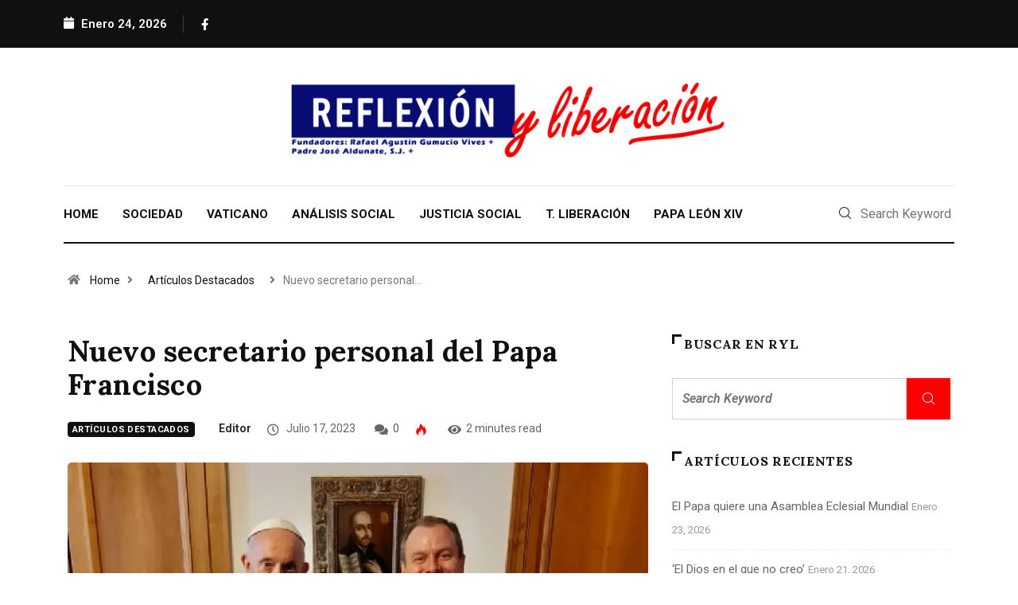

--- FILE ---
content_type: text/html; charset=UTF-8
request_url: http://www.reflexionyliberacion.cl/ryl/2023/07/17/nuevo-secretario-personal-del-papa-francisco/
body_size: 85473
content:
<!DOCTYPE html>
<html lang="es-CL" class="" data-skin="light">
<head>
	<meta charset="UTF-8">
	<meta name="viewport" content="width=device-width, initial-scale=1.0"/>
		<title>Nuevo secretario personal del Papa Francisco &#8211; Reflexión y Liberación</title>
<meta name='robots' content='max-image-preview:large' />
        <meta name="viewport" content="width=device-width, initial-scale=1, maximum-scale=5">
        <meta name="description" content="Nuevo secretario personal del Papa Francisco"/>
		<link rel='dns-prefetch' href='//ajax.googleapis.com' />
<link rel="alternate" type="application/rss+xml" title="Reflexión y Liberación &raquo; Feed" href="http://www.reflexionyliberacion.cl/ryl/feed/" />
<link rel="alternate" type="application/rss+xml" title="Reflexión y Liberación &raquo; Feed de comentarios" href="http://www.reflexionyliberacion.cl/ryl/comments/feed/" />
<script type="text/javascript">
window._wpemojiSettings = {"baseUrl":"https:\/\/s.w.org\/images\/core\/emoji\/14.0.0\/72x72\/","ext":".png","svgUrl":"https:\/\/s.w.org\/images\/core\/emoji\/14.0.0\/svg\/","svgExt":".svg","source":{"concatemoji":"http:\/\/www.reflexionyliberacion.cl\/ryl\/wp-includes\/js\/wp-emoji-release.min.js?ver=6.3.7"}};
/*! This file is auto-generated */
!function(i,n){var o,s,e;function c(e){try{var t={supportTests:e,timestamp:(new Date).valueOf()};sessionStorage.setItem(o,JSON.stringify(t))}catch(e){}}function p(e,t,n){e.clearRect(0,0,e.canvas.width,e.canvas.height),e.fillText(t,0,0);var t=new Uint32Array(e.getImageData(0,0,e.canvas.width,e.canvas.height).data),r=(e.clearRect(0,0,e.canvas.width,e.canvas.height),e.fillText(n,0,0),new Uint32Array(e.getImageData(0,0,e.canvas.width,e.canvas.height).data));return t.every(function(e,t){return e===r[t]})}function u(e,t,n){switch(t){case"flag":return n(e,"\ud83c\udff3\ufe0f\u200d\u26a7\ufe0f","\ud83c\udff3\ufe0f\u200b\u26a7\ufe0f")?!1:!n(e,"\ud83c\uddfa\ud83c\uddf3","\ud83c\uddfa\u200b\ud83c\uddf3")&&!n(e,"\ud83c\udff4\udb40\udc67\udb40\udc62\udb40\udc65\udb40\udc6e\udb40\udc67\udb40\udc7f","\ud83c\udff4\u200b\udb40\udc67\u200b\udb40\udc62\u200b\udb40\udc65\u200b\udb40\udc6e\u200b\udb40\udc67\u200b\udb40\udc7f");case"emoji":return!n(e,"\ud83e\udef1\ud83c\udffb\u200d\ud83e\udef2\ud83c\udfff","\ud83e\udef1\ud83c\udffb\u200b\ud83e\udef2\ud83c\udfff")}return!1}function f(e,t,n){var r="undefined"!=typeof WorkerGlobalScope&&self instanceof WorkerGlobalScope?new OffscreenCanvas(300,150):i.createElement("canvas"),a=r.getContext("2d",{willReadFrequently:!0}),o=(a.textBaseline="top",a.font="600 32px Arial",{});return e.forEach(function(e){o[e]=t(a,e,n)}),o}function t(e){var t=i.createElement("script");t.src=e,t.defer=!0,i.head.appendChild(t)}"undefined"!=typeof Promise&&(o="wpEmojiSettingsSupports",s=["flag","emoji"],n.supports={everything:!0,everythingExceptFlag:!0},e=new Promise(function(e){i.addEventListener("DOMContentLoaded",e,{once:!0})}),new Promise(function(t){var n=function(){try{var e=JSON.parse(sessionStorage.getItem(o));if("object"==typeof e&&"number"==typeof e.timestamp&&(new Date).valueOf()<e.timestamp+604800&&"object"==typeof e.supportTests)return e.supportTests}catch(e){}return null}();if(!n){if("undefined"!=typeof Worker&&"undefined"!=typeof OffscreenCanvas&&"undefined"!=typeof URL&&URL.createObjectURL&&"undefined"!=typeof Blob)try{var e="postMessage("+f.toString()+"("+[JSON.stringify(s),u.toString(),p.toString()].join(",")+"));",r=new Blob([e],{type:"text/javascript"}),a=new Worker(URL.createObjectURL(r),{name:"wpTestEmojiSupports"});return void(a.onmessage=function(e){c(n=e.data),a.terminate(),t(n)})}catch(e){}c(n=f(s,u,p))}t(n)}).then(function(e){for(var t in e)n.supports[t]=e[t],n.supports.everything=n.supports.everything&&n.supports[t],"flag"!==t&&(n.supports.everythingExceptFlag=n.supports.everythingExceptFlag&&n.supports[t]);n.supports.everythingExceptFlag=n.supports.everythingExceptFlag&&!n.supports.flag,n.DOMReady=!1,n.readyCallback=function(){n.DOMReady=!0}}).then(function(){return e}).then(function(){var e;n.supports.everything||(n.readyCallback(),(e=n.source||{}).concatemoji?t(e.concatemoji):e.wpemoji&&e.twemoji&&(t(e.twemoji),t(e.wpemoji)))}))}((window,document),window._wpemojiSettings);
</script>
<style type="text/css">
img.wp-smiley,
img.emoji {
	display: inline !important;
	border: none !important;
	box-shadow: none !important;
	height: 1em !important;
	width: 1em !important;
	margin: 0 0.07em !important;
	vertical-align: -0.1em !important;
	background: none !important;
	padding: 0 !important;
}
</style>
	<link rel='stylesheet' id='elementor-frontend-css' href='http://www.reflexionyliberacion.cl/ryl/wp-content/plugins/elementor/assets/css/frontend-lite.min.css?ver=3.17.1' type='text/css' media='all' />
<link rel='stylesheet' id='elementor-post-731-css' href='http://www.reflexionyliberacion.cl/ryl/wp-content/uploads/elementor/css/post-731.css?ver=1699214398' type='text/css' media='all' />
<link rel='stylesheet' id='elementor-post-736-css' href='http://www.reflexionyliberacion.cl/ryl/wp-content/uploads/elementor/css/post-736.css?ver=1699214526' type='text/css' media='all' />
<link rel='stylesheet' id='wp-block-library-css' href='http://www.reflexionyliberacion.cl/ryl/wp-includes/css/dist/block-library/style.min.css?ver=6.3.7' type='text/css' media='all' />
<style id='wp-block-library-theme-inline-css' type='text/css'>
.wp-block-audio figcaption{color:#555;font-size:13px;text-align:center}.is-dark-theme .wp-block-audio figcaption{color:hsla(0,0%,100%,.65)}.wp-block-audio{margin:0 0 1em}.wp-block-code{border:1px solid #ccc;border-radius:4px;font-family:Menlo,Consolas,monaco,monospace;padding:.8em 1em}.wp-block-embed figcaption{color:#555;font-size:13px;text-align:center}.is-dark-theme .wp-block-embed figcaption{color:hsla(0,0%,100%,.65)}.wp-block-embed{margin:0 0 1em}.blocks-gallery-caption{color:#555;font-size:13px;text-align:center}.is-dark-theme .blocks-gallery-caption{color:hsla(0,0%,100%,.65)}.wp-block-image figcaption{color:#555;font-size:13px;text-align:center}.is-dark-theme .wp-block-image figcaption{color:hsla(0,0%,100%,.65)}.wp-block-image{margin:0 0 1em}.wp-block-pullquote{border-bottom:4px solid;border-top:4px solid;color:currentColor;margin-bottom:1.75em}.wp-block-pullquote cite,.wp-block-pullquote footer,.wp-block-pullquote__citation{color:currentColor;font-size:.8125em;font-style:normal;text-transform:uppercase}.wp-block-quote{border-left:.25em solid;margin:0 0 1.75em;padding-left:1em}.wp-block-quote cite,.wp-block-quote footer{color:currentColor;font-size:.8125em;font-style:normal;position:relative}.wp-block-quote.has-text-align-right{border-left:none;border-right:.25em solid;padding-left:0;padding-right:1em}.wp-block-quote.has-text-align-center{border:none;padding-left:0}.wp-block-quote.is-large,.wp-block-quote.is-style-large,.wp-block-quote.is-style-plain{border:none}.wp-block-search .wp-block-search__label{font-weight:700}.wp-block-search__button{border:1px solid #ccc;padding:.375em .625em}:where(.wp-block-group.has-background){padding:1.25em 2.375em}.wp-block-separator.has-css-opacity{opacity:.4}.wp-block-separator{border:none;border-bottom:2px solid;margin-left:auto;margin-right:auto}.wp-block-separator.has-alpha-channel-opacity{opacity:1}.wp-block-separator:not(.is-style-wide):not(.is-style-dots){width:100px}.wp-block-separator.has-background:not(.is-style-dots){border-bottom:none;height:1px}.wp-block-separator.has-background:not(.is-style-wide):not(.is-style-dots){height:2px}.wp-block-table{margin:0 0 1em}.wp-block-table td,.wp-block-table th{word-break:normal}.wp-block-table figcaption{color:#555;font-size:13px;text-align:center}.is-dark-theme .wp-block-table figcaption{color:hsla(0,0%,100%,.65)}.wp-block-video figcaption{color:#555;font-size:13px;text-align:center}.is-dark-theme .wp-block-video figcaption{color:hsla(0,0%,100%,.65)}.wp-block-video{margin:0 0 1em}.wp-block-template-part.has-background{margin-bottom:0;margin-top:0;padding:1.25em 2.375em}
</style>
<style id='classic-theme-styles-inline-css' type='text/css'>
/*! This file is auto-generated */
.wp-block-button__link{color:#fff;background-color:#32373c;border-radius:9999px;box-shadow:none;text-decoration:none;padding:calc(.667em + 2px) calc(1.333em + 2px);font-size:1.125em}.wp-block-file__button{background:#32373c;color:#fff;text-decoration:none}
</style>
<style id='global-styles-inline-css' type='text/css'>
body{--wp--preset--color--black: #000000;--wp--preset--color--cyan-bluish-gray: #abb8c3;--wp--preset--color--white: #ffffff;--wp--preset--color--pale-pink: #f78da7;--wp--preset--color--vivid-red: #cf2e2e;--wp--preset--color--luminous-vivid-orange: #ff6900;--wp--preset--color--luminous-vivid-amber: #fcb900;--wp--preset--color--light-green-cyan: #7bdcb5;--wp--preset--color--vivid-green-cyan: #00d084;--wp--preset--color--pale-cyan-blue: #8ed1fc;--wp--preset--color--vivid-cyan-blue: #0693e3;--wp--preset--color--vivid-purple: #9b51e0;--wp--preset--gradient--vivid-cyan-blue-to-vivid-purple: linear-gradient(135deg,rgba(6,147,227,1) 0%,rgb(155,81,224) 100%);--wp--preset--gradient--light-green-cyan-to-vivid-green-cyan: linear-gradient(135deg,rgb(122,220,180) 0%,rgb(0,208,130) 100%);--wp--preset--gradient--luminous-vivid-amber-to-luminous-vivid-orange: linear-gradient(135deg,rgba(252,185,0,1) 0%,rgba(255,105,0,1) 100%);--wp--preset--gradient--luminous-vivid-orange-to-vivid-red: linear-gradient(135deg,rgba(255,105,0,1) 0%,rgb(207,46,46) 100%);--wp--preset--gradient--very-light-gray-to-cyan-bluish-gray: linear-gradient(135deg,rgb(238,238,238) 0%,rgb(169,184,195) 100%);--wp--preset--gradient--cool-to-warm-spectrum: linear-gradient(135deg,rgb(74,234,220) 0%,rgb(151,120,209) 20%,rgb(207,42,186) 40%,rgb(238,44,130) 60%,rgb(251,105,98) 80%,rgb(254,248,76) 100%);--wp--preset--gradient--blush-light-purple: linear-gradient(135deg,rgb(255,206,236) 0%,rgb(152,150,240) 100%);--wp--preset--gradient--blush-bordeaux: linear-gradient(135deg,rgb(254,205,165) 0%,rgb(254,45,45) 50%,rgb(107,0,62) 100%);--wp--preset--gradient--luminous-dusk: linear-gradient(135deg,rgb(255,203,112) 0%,rgb(199,81,192) 50%,rgb(65,88,208) 100%);--wp--preset--gradient--pale-ocean: linear-gradient(135deg,rgb(255,245,203) 0%,rgb(182,227,212) 50%,rgb(51,167,181) 100%);--wp--preset--gradient--electric-grass: linear-gradient(135deg,rgb(202,248,128) 0%,rgb(113,206,126) 100%);--wp--preset--gradient--midnight: linear-gradient(135deg,rgb(2,3,129) 0%,rgb(40,116,252) 100%);--wp--preset--font-size--small: 13px;--wp--preset--font-size--medium: 20px;--wp--preset--font-size--large: 36px;--wp--preset--font-size--x-large: 42px;--wp--preset--spacing--20: 0.44rem;--wp--preset--spacing--30: 0.67rem;--wp--preset--spacing--40: 1rem;--wp--preset--spacing--50: 1.5rem;--wp--preset--spacing--60: 2.25rem;--wp--preset--spacing--70: 3.38rem;--wp--preset--spacing--80: 5.06rem;--wp--preset--shadow--natural: 6px 6px 9px rgba(0, 0, 0, 0.2);--wp--preset--shadow--deep: 12px 12px 50px rgba(0, 0, 0, 0.4);--wp--preset--shadow--sharp: 6px 6px 0px rgba(0, 0, 0, 0.2);--wp--preset--shadow--outlined: 6px 6px 0px -3px rgba(255, 255, 255, 1), 6px 6px rgba(0, 0, 0, 1);--wp--preset--shadow--crisp: 6px 6px 0px rgba(0, 0, 0, 1);}:where(.is-layout-flex){gap: 0.5em;}:where(.is-layout-grid){gap: 0.5em;}body .is-layout-flow > .alignleft{float: left;margin-inline-start: 0;margin-inline-end: 2em;}body .is-layout-flow > .alignright{float: right;margin-inline-start: 2em;margin-inline-end: 0;}body .is-layout-flow > .aligncenter{margin-left: auto !important;margin-right: auto !important;}body .is-layout-constrained > .alignleft{float: left;margin-inline-start: 0;margin-inline-end: 2em;}body .is-layout-constrained > .alignright{float: right;margin-inline-start: 2em;margin-inline-end: 0;}body .is-layout-constrained > .aligncenter{margin-left: auto !important;margin-right: auto !important;}body .is-layout-constrained > :where(:not(.alignleft):not(.alignright):not(.alignfull)){max-width: var(--wp--style--global--content-size);margin-left: auto !important;margin-right: auto !important;}body .is-layout-constrained > .alignwide{max-width: var(--wp--style--global--wide-size);}body .is-layout-flex{display: flex;}body .is-layout-flex{flex-wrap: wrap;align-items: center;}body .is-layout-flex > *{margin: 0;}body .is-layout-grid{display: grid;}body .is-layout-grid > *{margin: 0;}:where(.wp-block-columns.is-layout-flex){gap: 2em;}:where(.wp-block-columns.is-layout-grid){gap: 2em;}:where(.wp-block-post-template.is-layout-flex){gap: 1.25em;}:where(.wp-block-post-template.is-layout-grid){gap: 1.25em;}.has-black-color{color: var(--wp--preset--color--black) !important;}.has-cyan-bluish-gray-color{color: var(--wp--preset--color--cyan-bluish-gray) !important;}.has-white-color{color: var(--wp--preset--color--white) !important;}.has-pale-pink-color{color: var(--wp--preset--color--pale-pink) !important;}.has-vivid-red-color{color: var(--wp--preset--color--vivid-red) !important;}.has-luminous-vivid-orange-color{color: var(--wp--preset--color--luminous-vivid-orange) !important;}.has-luminous-vivid-amber-color{color: var(--wp--preset--color--luminous-vivid-amber) !important;}.has-light-green-cyan-color{color: var(--wp--preset--color--light-green-cyan) !important;}.has-vivid-green-cyan-color{color: var(--wp--preset--color--vivid-green-cyan) !important;}.has-pale-cyan-blue-color{color: var(--wp--preset--color--pale-cyan-blue) !important;}.has-vivid-cyan-blue-color{color: var(--wp--preset--color--vivid-cyan-blue) !important;}.has-vivid-purple-color{color: var(--wp--preset--color--vivid-purple) !important;}.has-black-background-color{background-color: var(--wp--preset--color--black) !important;}.has-cyan-bluish-gray-background-color{background-color: var(--wp--preset--color--cyan-bluish-gray) !important;}.has-white-background-color{background-color: var(--wp--preset--color--white) !important;}.has-pale-pink-background-color{background-color: var(--wp--preset--color--pale-pink) !important;}.has-vivid-red-background-color{background-color: var(--wp--preset--color--vivid-red) !important;}.has-luminous-vivid-orange-background-color{background-color: var(--wp--preset--color--luminous-vivid-orange) !important;}.has-luminous-vivid-amber-background-color{background-color: var(--wp--preset--color--luminous-vivid-amber) !important;}.has-light-green-cyan-background-color{background-color: var(--wp--preset--color--light-green-cyan) !important;}.has-vivid-green-cyan-background-color{background-color: var(--wp--preset--color--vivid-green-cyan) !important;}.has-pale-cyan-blue-background-color{background-color: var(--wp--preset--color--pale-cyan-blue) !important;}.has-vivid-cyan-blue-background-color{background-color: var(--wp--preset--color--vivid-cyan-blue) !important;}.has-vivid-purple-background-color{background-color: var(--wp--preset--color--vivid-purple) !important;}.has-black-border-color{border-color: var(--wp--preset--color--black) !important;}.has-cyan-bluish-gray-border-color{border-color: var(--wp--preset--color--cyan-bluish-gray) !important;}.has-white-border-color{border-color: var(--wp--preset--color--white) !important;}.has-pale-pink-border-color{border-color: var(--wp--preset--color--pale-pink) !important;}.has-vivid-red-border-color{border-color: var(--wp--preset--color--vivid-red) !important;}.has-luminous-vivid-orange-border-color{border-color: var(--wp--preset--color--luminous-vivid-orange) !important;}.has-luminous-vivid-amber-border-color{border-color: var(--wp--preset--color--luminous-vivid-amber) !important;}.has-light-green-cyan-border-color{border-color: var(--wp--preset--color--light-green-cyan) !important;}.has-vivid-green-cyan-border-color{border-color: var(--wp--preset--color--vivid-green-cyan) !important;}.has-pale-cyan-blue-border-color{border-color: var(--wp--preset--color--pale-cyan-blue) !important;}.has-vivid-cyan-blue-border-color{border-color: var(--wp--preset--color--vivid-cyan-blue) !important;}.has-vivid-purple-border-color{border-color: var(--wp--preset--color--vivid-purple) !important;}.has-vivid-cyan-blue-to-vivid-purple-gradient-background{background: var(--wp--preset--gradient--vivid-cyan-blue-to-vivid-purple) !important;}.has-light-green-cyan-to-vivid-green-cyan-gradient-background{background: var(--wp--preset--gradient--light-green-cyan-to-vivid-green-cyan) !important;}.has-luminous-vivid-amber-to-luminous-vivid-orange-gradient-background{background: var(--wp--preset--gradient--luminous-vivid-amber-to-luminous-vivid-orange) !important;}.has-luminous-vivid-orange-to-vivid-red-gradient-background{background: var(--wp--preset--gradient--luminous-vivid-orange-to-vivid-red) !important;}.has-very-light-gray-to-cyan-bluish-gray-gradient-background{background: var(--wp--preset--gradient--very-light-gray-to-cyan-bluish-gray) !important;}.has-cool-to-warm-spectrum-gradient-background{background: var(--wp--preset--gradient--cool-to-warm-spectrum) !important;}.has-blush-light-purple-gradient-background{background: var(--wp--preset--gradient--blush-light-purple) !important;}.has-blush-bordeaux-gradient-background{background: var(--wp--preset--gradient--blush-bordeaux) !important;}.has-luminous-dusk-gradient-background{background: var(--wp--preset--gradient--luminous-dusk) !important;}.has-pale-ocean-gradient-background{background: var(--wp--preset--gradient--pale-ocean) !important;}.has-electric-grass-gradient-background{background: var(--wp--preset--gradient--electric-grass) !important;}.has-midnight-gradient-background{background: var(--wp--preset--gradient--midnight) !important;}.has-small-font-size{font-size: var(--wp--preset--font-size--small) !important;}.has-medium-font-size{font-size: var(--wp--preset--font-size--medium) !important;}.has-large-font-size{font-size: var(--wp--preset--font-size--large) !important;}.has-x-large-font-size{font-size: var(--wp--preset--font-size--x-large) !important;}
.wp-block-navigation a:where(:not(.wp-element-button)){color: inherit;}
:where(.wp-block-post-template.is-layout-flex){gap: 1.25em;}:where(.wp-block-post-template.is-layout-grid){gap: 1.25em;}
:where(.wp-block-columns.is-layout-flex){gap: 2em;}:where(.wp-block-columns.is-layout-grid){gap: 2em;}
.wp-block-pullquote{font-size: 1.5em;line-height: 1.6;}
</style>
<link rel='stylesheet' id='contact-form-7-css' href='http://www.reflexionyliberacion.cl/ryl/wp-content/plugins/contact-form-7/includes/css/styles.css?ver=5.8.2' type='text/css' media='all' />
<link rel='stylesheet' id='xs-front-style-css' href='http://www.reflexionyliberacion.cl/ryl/wp-content/plugins/wp-social/assets/css/frontend.css?ver=2.2.5' type='text/css' media='all' />
<link rel='stylesheet' id='xs_login_font_login_css-css' href='http://www.reflexionyliberacion.cl/ryl/wp-content/plugins/wp-social/assets/css/font-icon.css?ver=2.2.5' type='text/css' media='all' />
<link rel='stylesheet' id='dashicons-css' href='http://www.reflexionyliberacion.cl/ryl/wp-includes/css/dashicons.min.css?ver=6.3.7' type='text/css' media='all' />
<link rel='stylesheet' id='elementor-icons-ekiticons-css' href='http://www.reflexionyliberacion.cl/ryl/wp-content/plugins/elementskit-lite/modules/elementskit-icon-pack/assets/css/ekiticons.css?ver=3.0.0' type='text/css' media='all' />
<link rel='stylesheet' id='bootstrap-css' href='http://www.reflexionyliberacion.cl/ryl/wp-content/themes/digiqole/assets/css/bootstrap.min.css?ver=2.1.8' type='text/css' media='all' />
<link rel='stylesheet' id='icon-font-css' href='http://www.reflexionyliberacion.cl/ryl/wp-content/themes/digiqole/assets/css/icon-font.css?ver=2.1.8' type='text/css' media='all' />
<link rel='preload' as='style' id='digiqole-all-style-css' href='http://www.reflexionyliberacion.cl/ryl/wp-content/themes/digiqole/assets/css/all.css?ver=2.1.8' type='text/css' media='all' />
<link rel='stylesheet' id='digiqole-master-css' href='http://www.reflexionyliberacion.cl/ryl/wp-content/themes/digiqole/assets/css/master.css?ver=2.1.8' type='text/css' media='all' />
<style id='digiqole-master-inline-css' type='text/css'>
.progress-bar{ background-color : #000}
        html.fonts-loaded body{ font-family: Roboto }
        .body-box-layout{ 
            background-image:url();;
            background-repeat: no-repeat;
            background-position: center;
            background-size: cover;
            background-attachment: fixed;
         }
        body,
        .post-navigation .post-previous a p, .post-navigation .post-next a p,
        .dark-mode .blog-single .post-meta li,
        .dark-mode .wp-block-quote p,
        .dark-mode .wp-block-quote::before,
        .dark-mode .wp-block-quote cite,
        .dark-mode .view-review-list .xs-review-date,
        .dark-mode .view-review-list .xs-reviewer-author,
        .dark-mode .breadcrumb li,
        .dark-mode .post-meta span,
        .dark-mode .post-meta span a,
        .dark-mode .tranding-bg-white .tranding-bar .trending-slide-bg.trending-slide .post-title a,
        .dark-mode .blog-single .post-meta li.post-author a{
           color:  #101010;
        }

        h1, h2, h3, h4, h5, h6,
        .post-title,
        .post-navigation span,
        .post-title a,
        .dark-mode .error-page .error-code,
        .dark-mode.archive .entry-blog-summery .readmore-btn,
        .dark-mode .entry-blog-summery.ts-post .readmore-btn,
        .dark-mode .apsc-icons-wrapper.apsc-theme-2 .apsc-each-profile a,
        .dark-mode .ts-author-content .comment a{
            color:  #101010;
        }


        .dark-mode .apsc-icons-wrapper.apsc-theme-2 .apsc-each-profile a{
            color: #101010 !important;
        }
        .dark-mode .blog-single .post .post-body{
            background: transparent;
        }

        html.fonts-loaded h1,
        html.fonts-loaded h2{
            font-family: Lora;
        }
        html.fonts-loaded h3{ 
            font-family: Lora;
        }

        html.fonts-loaded h4{ 
            font-family: Lora;
        }

        a,
        .entry-header .entry-title a:hover,
        .sidebar ul li a:hover,
        .breadcrumb a:hover {
            color: #ff0000;
            transition: all ease 500ms;
        }
      
        .btn-primary:hover,
        .switch__background,
        .switch__mouth,
        .switch__eye-left,
        .switch__eye-right{
         background: #101010;
         border-color: #101010;;
        }

        .tag-lists a:hover,
        .tagcloud a:hover,
        .owl-carousel .owl-dots .owl-dot.active span,
        .blog-single .tag-lists a:hover {
            border-color: #ff0000;
        }

        blockquote.wp-block-quote, .wp-block-quote, .wp-block-quote:not(.is-large):not(.is-style-large), .wp-block-pullquote blockquote,
         blockquote.wp-block-pullquote, .wp-block-quote.is-large, .wp-block-quote.is-style-large{
            border-left-color: #ff0000;
        }
        
        .post .post-footer .readmore,
        .post .post-media .video-link-btn a,
        .post-list-item .recen-tab-menu.nav-tabs li a:before, 
        .post-list-item .recen-tab-menu.nav-tabs li a:after,
        .blog-single .xs-review-box .xs-review .xs-btn:hover,
        .blog-single .tag-lists span,
        .tag-lists a:hover, .tagcloud a:hover,
        .heading-style3 .block-title .title-angle-shap:before, 
        .heading-style3 .block-title .title-angle-shap:after,
         .heading-style3 .widget-title .title-angle-shap:before, 
         .heading-style3 .widget-title .title-angle-shap:after, 
         .sidebar .widget .block-title .title-angle-shap:before,
          .sidebar .widget .block-title .title-angle-shap:after, 
          .sidebar .widget .widget-title .title-angle-shap:before, 
        .sidebar .widget .widget-title .title-angle-shap:after,
        .pagination li.active a, .pagination li:hover a,
        .owl-carousel .owl-dots .owl-dot.active span,
        .main-pagination .swiper-pagination-bullet-active,
        .swiper-pagination .swiper-pagination-bullet-active,
        .header .navbar-light .ekit-wid-con .digiqole-elementskit-menu
         .elementskit-navbar-nav > li.active > a:before,
         .trending-light .tranding-bar .trending-slide .trending-title,
        .post-list-item .post-thumb .tab-post-count, .post-list-item .post-thumb .post-index,
        .woocommerce ul.products li.product .button,.woocommerce ul.products li.product .added_to_cart,
        .woocommerce nav.woocommerce-pagination ul li a:focus, .woocommerce nav.woocommerce-pagination ul li a:hover, .woocommerce nav.woocommerce-pagination ul li span.current,
        .woocommerce #respond input#submit.alt, .woocommerce a.button.alt, .woocommerce button.button.alt, .woocommerce input.button.alt,.sponsor-web-link a:hover i, .woocommerce .widget_price_filter .ui-slider .ui-slider-range,
        .woocommerce span.onsale,
        .not-found .input-group-btn,
        .btn,
        .BackTo,
        .sidebar .widget.widget_search .input-group-btn,
        .woocommerce ul.products li.product .added_to_cart:hover, .woocommerce #respond input#submit.alt:hover, .woocommerce a.button.alt:hover, .woocommerce button.button.alt:hover, 
        .footer-social li a,
        .digiqole-video-post .video-item .post-video .ts-play-btn,
        .blog-single .post-meta .social-share i.fa-share,
        .social-share i.ts-icon-share,
        .woocommerce input.button.alt:hover,
        .woocommerce .widget_price_filter .ui-slider .ui-slider-handle,
        #preloader,
        .main-slider .swiper-button-next:hover,
        .main-slider .swiper-button-prev:hover,
        .main-slider .owl-dots .owl-dot.swiper-pagination-bullet-active,
        .main-slider .owl-dots .swiper-pagination-bullet.swiper-pagination-bullet-active,
        .main-slider .swiper-pagination .owl-dot.swiper-pagination-bullet-active,
        .main-slider .swiper-pagination .swiper-pagination-bullet.swiper-pagination-bullet-active,
        .main-slider .main-pagination .owl-dot.swiper-pagination-bullet-active,
        .main-slider .main-pagination .swiper-pagination-bullet.swiper-pagination-bullet-active,
        .weekend-top .owl-dots .owl-dot.swiper-pagination-bullet-active,
        .weekend-top .owl-dots .swiper-pagination-bullet.swiper-pagination-bullet-active,
        .weekend-top .swiper-pagination .owl-dot.swiper-pagination-bullet-active,
        .weekend-top .swiper-pagination .swiper-pagination-bullet.swiper-pagination-bullet-active,
        .featured-tab-item .nav-tabs .nav-link.active:before,
        .post-slider .swiper-pagination .swiper-pagination-bullet.swiper-pagination-bullet-active,
        .blog-single .post-meta .social-share .ts-icon-share {
            background: #ff0000;
        }
        .owl-carousel.owl-loaded .owl-nav .owl-next.disabled, 
        .owl-carousel.owl-loaded .owl-nav .owl-prev.disabled,
        .ts-about-image-wrapper.owl-carousel.owl-theme .owl-nav [class*=owl-]:hover{
            background: #ff0000 !important;
        }

        .ts-footer .recent-posts-widget .post-content .post-title a:hover,
        .post-list-item .recen-tab-menu.nav-tabs li a.active,
        .ts-footer .footer-left-widget .footer-social li a:hover,
         .ts-footer .footer-widget .footer-social li a:hover,
         .heading-style3 .block-title, .heading-style3 .widget-title,
         .topbar.topbar-gray .tranding-bg-white .tranding-bar .trending-slide-bg .trending-title i,
         .sidebar .widget .block-title, .sidebar .widget .widget-title,
         .header .navbar-light .ekit-wid-con .digiqole-elementskit-menu .elementskit-navbar-nav .dropdown-item.active,
         .header .navbar-light .ekit-wid-con .digiqole-elementskit-menu .elementskit-navbar-nav li a:hover,
         .social-links li a:hover,
         .post-title a:hover,
         .video-tab-list .post-tab-list li a.active h4.post-title, .video-tab-list .post-tab-list li a:hover h4.post-title,
         .featured-tab-item .nav-tabs .nav-link.active .tab-head > span.tab-text-title,
         .woocommerce ul.products li.product .price, 
         .woocommerce ul.products li.product .woocommerce-loop-product__title:hover,
         .load-more-btn .digiqole-post-grid-loadmore:hover,
         .blog-single .post-meta li.meta-post-view,
         .ts-overlay-style .post-meta-info li.active i,
         .blog-single .post-meta li a:hover {
            color: #ff0000;
        }
        
        .post-layout-style5 .post-meta li.meta-post-view .ts-icon {
            color: #ff0000!important;
        }
      
        
            .header .navbar-light .ekit-wid-con .digiqole-elementskit-menu{
               height: 75px;
            }
            @media(min-width: 1024px){
                .header-gradient-area .navbar-light .ekit-wid-con .digiqole-elementskit-menu .elementskit-navbar-nav > li > a,
                .header.header-gradient .navbar-light .ekit-wid-con .digiqole-elementskit-menu .elementskit-navbar-nav > li > a, 
                .header .navbar-light .ekit-wid-con .digiqole-elementskit-menu .elementskit-navbar-nav > li > a,
                 .header .navbar-light .nav-search-area a, .header-gradient .navbar-light .social-links li a, 
                 .header .navbar-light .navbar-nav > li > a, 
               .header-gradient .navbar-light .nav-search-area .header-search-icon a{
                   line-height: 75px;
               }
            }
        
     
            html.fonts-loaded .header .navbar-light .navbar-nav li ul.dropdown-menu li a,
            html.fonts-loaded .header .navbar-light .ekit-wid-con .digiqole-elementskit-menu .elementskit-navbar-nav li ul li a,
            html.fonts-loaded .header .navbar-light .ekit-wid-con .digiqole-elementskit-menu .elementskit-navbar-nav li .elementskit-dropdown li a{
                   color: ;
                   font-size: 12px;
                }
            
            html.fonts-loaded .header-gradient-area .navbar-light .ekit-wid-con .digiqole-elementskit-menu .elementskit-navbar-nav > li > a,
            html.fonts-loaded .header.header-gradient .navbar-light .ekit-wid-con .digiqole-elementskit-menu .elementskit-navbar-nav > li > a,
            html.fonts-loaded .header .navbar-light .ekit-wid-con .digiqole-elementskit-menu .elementskit-navbar-nav > li > a,
            html.fonts-loaded .header .navbar-light .nav-search-area a,
            html.fonts-loaded .header-gradient .navbar-light .social-links li a,
            html.fonts-loaded .header .navbar-light .navbar-nav > li > a,
            html.fonts-loaded .header-gradient .navbar-light .nav-search-area .header-search-icon a{
                font-family: Roboto;
                }
            .ts-footer{
            padding-top:100px;
            padding-bottom:100px;
         }
      body,
      .dark-mode .ts-author-media,
      .dark-mode .ts-author-content::before,
      .dark-mode .ts-author-content::after,
      .dark-mode .post-layout-style4 .post-single .entry-header{
         background-color: #ffffff;
      }
     
      .ts-footer{
          background-color: #000000;
          background-repeat:no-repeat;
          background-size: cover;
          
          
      }
      .newsletter-form span,
      .ts-footer .widget-title span{
        background-color: #000000;
      }

      .ts-footer-classic .widget-title,
      .ts-footer-classic h3,
      .ts-footer-classic h4,
      .ts-footer .widget-title,
      .ts-footer-classic .contact h3{
          color: #fff;
      }
      .ts-footer p,
      .ts-footer .list-arrow li a,
      .ts-footer .menu li a,
      .ts-footer .service-time li,
      .ts-footer .list-arrow li::before, 
      .ts-footer .footer-info li,
      .ts-footer .footer-left-widget .footer-social li a, .ts-footer .footer-widget .footer-social li a,
      .ts-footer .footer-left-widget p, .ts-footer .footer-widget p,
      .ts-footer .recent-posts-widget .post-content .post-title a,
      .ts-footer .menu li::before{
        color: #fff;
      }

     
     
      .copy-right{
         background-color: #101010;
      }
      .copy-right .copyright-text p{
         color: #fff;
      }
      
</style>
<link rel='stylesheet' id='ekit-widget-styles-css' href='http://www.reflexionyliberacion.cl/ryl/wp-content/plugins/elementskit-lite/widgets/init/assets/css/widget-styles.css?ver=3.0.0' type='text/css' media='all' />
<link rel='stylesheet' id='ekit-responsive-css' href='http://www.reflexionyliberacion.cl/ryl/wp-content/plugins/elementskit-lite/widgets/init/assets/css/responsive.css?ver=3.0.0' type='text/css' media='all' />
<link rel='stylesheet' id='google-fonts-1-css' href='https://fonts.googleapis.com/css?family=Roboto%3A100%2C100italic%2C200%2C200italic%2C300%2C300italic%2C400%2C400italic%2C500%2C500italic%2C600%2C600italic%2C700%2C700italic%2C800%2C800italic%2C900%2C900italic&#038;display=swap&#038;ver=6.3.7' type='text/css' media='all' />
<link rel="preconnect" href="https://fonts.gstatic.com/" crossorigin><script type='text/javascript' src='http://www.reflexionyliberacion.cl/ryl/wp-includes/js/jquery/jquery.min.js?ver=3.7.0' id='jquery-core-js'></script>
<script type='text/javascript' src='http://www.reflexionyliberacion.cl/ryl/wp-includes/js/jquery/jquery-migrate.min.js?ver=3.4.1' id='jquery-migrate-js'></script>
<script type='text/javascript' id='xs_front_main_js-js-extra'>
/* <![CDATA[ */
var rest_config = {"rest_url":"http:\/\/www.reflexionyliberacion.cl\/ryl\/wp-json\/","nonce":"6856d20328","insta_enabled":""};
/* ]]> */
</script>
<script type='text/javascript' src='http://www.reflexionyliberacion.cl/ryl/wp-content/plugins/wp-social/assets/js/front-main.js?ver=2.2.5' id='xs_front_main_js-js'></script>
<script type='text/javascript' id='xs_social_custom-js-extra'>
/* <![CDATA[ */
var rest_api_conf = {"siteurl":"http:\/\/www.reflexionyliberacion.cl\/ryl","nonce":"6856d20328","root":"http:\/\/www.reflexionyliberacion.cl\/ryl\/wp-json\/"};
var wsluFrontObj = {"resturl":"http:\/\/www.reflexionyliberacion.cl\/ryl\/wp-json\/","rest_nonce":"6856d20328"};
/* ]]> */
</script>
<script type='text/javascript' src='http://www.reflexionyliberacion.cl/ryl/wp-content/plugins/wp-social/assets/js/social-front.js?ver=6.3.7' id='xs_social_custom-js'></script>
<script type='text/javascript' src='http://www.reflexionyliberacion.cl/ryl/wp-content/plugins/wp-ultimate-review/assets/public/script/content-page.js?ver=2.2.4' id='wur_review_content_script-js'></script>
<script type='text/javascript' id='csf-google-web-fonts-js-extra'>
/* <![CDATA[ */
var WebFontConfig = {"google":{"families":["Roboto:400regular,700","Lora:700700"]}};
/* ]]> */
</script>
<script type='text/javascript' src='//ajax.googleapis.com/ajax/libs/webfont/1.6.26/webfont.js' id='csf-google-web-fonts-js'></script>
<link rel="https://api.w.org/" href="http://www.reflexionyliberacion.cl/ryl/wp-json/" /><link rel="alternate" type="application/json" href="http://www.reflexionyliberacion.cl/ryl/wp-json/wp/v2/posts/31765" /><link rel="EditURI" type="application/rsd+xml" title="RSD" href="http://www.reflexionyliberacion.cl/ryl/xmlrpc.php?rsd" />
<meta name="generator" content="WordPress 6.3.7" />
<link rel="canonical" href="http://www.reflexionyliberacion.cl/ryl/2023/07/17/nuevo-secretario-personal-del-papa-francisco/" />
<link rel='shortlink' href='http://www.reflexionyliberacion.cl/ryl/?p=31765' />
<link rel="alternate" type="application/json+oembed" href="http://www.reflexionyliberacion.cl/ryl/wp-json/oembed/1.0/embed?url=http%3A%2F%2Fwww.reflexionyliberacion.cl%2Fryl%2F2023%2F07%2F17%2Fnuevo-secretario-personal-del-papa-francisco%2F" />
<link rel="alternate" type="text/xml+oembed" href="http://www.reflexionyliberacion.cl/ryl/wp-json/oembed/1.0/embed?url=http%3A%2F%2Fwww.reflexionyliberacion.cl%2Fryl%2F2023%2F07%2F17%2Fnuevo-secretario-personal-del-papa-francisco%2F&#038;format=xml" />
            <meta name="description" content="Nuevo secretario personal del Papa Francisco">
            <meta property="og:title" content="Nuevo secretario personal del Papa Francisco">
            <meta property="og:description" content="Monseñor Jorge García Cuerva, nuevo Arzobispo de Buenos Aires, informó que el Pbro. Daniel Pellizon, sacerdote de la Arquidiócesis de Buenos Aires, ha sido convocado por el Papa Francisco para ser su secretario personal. Compartimos el mensaje del Arzobispo de Buenos Aires: Les comparto con alegría que el padre Daniel Pellizzon, sacerdote de esta Arquidiócesis [&hellip;]">
            <meta property="og:image" content="http://www.reflexionyliberacion.cl/ryl/wp-content/uploads/2023/07/361823976_1387495565522193_8201360128215027338_n.png"/>
            <meta property="og:url" content="http://www.reflexionyliberacion.cl/ryl/2023/07/17/nuevo-secretario-personal-del-papa-francisco/">

			<meta name="generator" content="Elementor 3.17.1; features: e_dom_optimization, e_optimized_assets_loading, e_optimized_css_loading, additional_custom_breakpoints, block_editor_assets_optimize, e_image_loading_optimization; settings: css_print_method-external, google_font-enabled, font_display-swap">
<style type="text/css">body{font-family:"Roboto";color:;font-weight:400;font-style:regular;font-size:15px;line-height:px;letter-spacing:px;}h1{font-family:"Lora";color:;font-weight:700;font-style:700;line-height:px;letter-spacing:px;}h3{font-family:"Lora";color:;font-weight:700;font-style:700;line-height:px;letter-spacing:px;}h4{font-family:"Lora";color:;font-weight:700;font-style:700;font-size:26px;line-height:px;letter-spacing:px;}</style><link rel="icon" href="http://www.reflexionyliberacion.cl/ryl/wp-content/uploads/2023/10/cropped-icono-32x32.png" sizes="32x32" />
<link rel="icon" href="http://www.reflexionyliberacion.cl/ryl/wp-content/uploads/2023/10/cropped-icono-192x192.png" sizes="192x192" />
<link rel="apple-touch-icon" href="http://www.reflexionyliberacion.cl/ryl/wp-content/uploads/2023/10/cropped-icono-180x180.png" />
<meta name="msapplication-TileImage" content="http://www.reflexionyliberacion.cl/ryl/wp-content/uploads/2023/10/cropped-icono-270x270.png" />
		<style type="text/css" id="wp-custom-css">
			a{
	color: #101010;
}
.blog-single .tag-lists span,
.blog-post-comment .comment-respond .comment-form .btn.btn-primary{
	background: #101010;
}
.blog-post-comment .comment-respond .comment-form .btn.btn-primary:hover{
	background: #fc4a00;
}
.ts-grid-item-2 .item .post-content .post-cat,
a.post-cat.only-color{
	color: #707070!important;
}
.post-list-item.recent-posts-widget .post-content.media .sidebar-img{
	border-radius: 0;
}
.post-list-item .post-tab-list .post-content{
	margin-top: 15px;
}
.post-list-3 .feature-item:last-child{
	margin-bottom: 0;
	border-bottom: none;
}
.ts-grid-item-2 .item:last-child .post-content{
	border-bottom: none;
}
.post-tab-list .post-content .post-cat{
	padding-left: 10px;
}
.ts-grid-item-2 .post-content .post-cat:before,
.ts-grid-item-3.post-list-3 .post-content .post-cat:before,
.post-tab-list .post-content .post-cat:before{
	width: 6px;
	height: 6px;
	content: "";
	position: absolute;
	left: 0;
	background: #777777;
	border-radius: 100%;
	top: 6px;
}
.ts-grid-item-2 .item:first-child .post-content{
	padding-top: 0!important;
}
.post-list-item.recent-posts-widget .post-content.media .sidebar-img{
	width: 95px;
	object-fit: cover;
	height: 95px;
}
.post-title{
	font-weight: 700;
}
.post-meta span,
.post-meta li,
.post-meta li a{
	color: #101010;
}
a.post-cat{
	background: transparent!important;
}
.post-slider a.post-cat{
	color: #fff !important;
	padding-left: 0;
} 
.post-list-3 .feature-item .post-thumb{
	margin-bottom: 10px;
}

.ekit-wid-con .elementskit-btn.btn-block{
	display: block;
}

.post-list-3 .post-block-list {
    border-bottom: 1px solid #eaeaea;
    padding-bottom: 15px;
	margin-bottom: 15px;
}
.post-list-3 .post-block-list:last-child{
	border-bottom: none;
    padding-bottom: 0;
	margin-bottom: 0;
}

/* Header Search */
.header-search .digiqole-serach .input-group .form-control{
	border: none;
	padding-left: 45px;
	background: transparent;
	border-radius: 0;
	max-width: 163px;
	padding-right: 0;
}

.header-search .digiqole-serach .input-group .form-control:focus{
	box-shadow: none;
}
.header-search .digiqole-serach .input-group .search-button{
	  background: transparent;
    box-shadow: none;
    border: 0;
    position: absolute;
    left: 10px;
    top: 0;
    width: 30px;
    height: 30px;
    cursor: pointer;
    line-height: 35px;
    z-index: 9;
}

/* Main Menu Style */
.main-nav .elementskit-navbar-nav .menu-item  > a {
	position: relative;
}
@media (min-width: 1024px){
	
.main-nav .elementskit-navbar-nav > .menu-item  > a::after{
	position: absolute;
    content: '';
    width: 4px;
    height: 4px;
    left: 0;
    top: 22px;
    bottom: 0;
    right: 0;
    margin: auto;
    background: #101010;
    border-radius: 50%;
		opacity: 0;
	  transition: all ease.4s; 
}
.main-nav .elementskit-navbar-nav > .menu-item:hover a::after,
.main-nav .elementskit-navbar-nav > .menu-item.active a::after{
	opacity: 1;
}
}
.main-nav .elementskit-navbar-nav > .menu-item .elementskit-dropdown li:first-child{
	margin-top: 0;
}
.main-nav .elementskit-navbar-nav > .menu-item .elementskit-dropdown li:last-child{
	margin-bottom: 0;
}
.main-nav .elementskit-menu-hamburger {
    float: left !important;
}
.elementskit-navbar-nav-default .elementskit-submenu-indicator{
	border-color: transparent;
}
/* Footer Style */
.food-blog-cta.subscribe-form .btn-submit{
	border-radius: 0;
	background: #101010;
}
.food-blog-cta.subscribe-form .btn-submit:hover{
	background: #282828;
}
.food-blog-cta.subscribe-form input[type=email]{
	border-radius: 0;
}
.footer-menu .menu{
	padding: 0;
	list-style: none;
}
.footer-menu .menu li{
	margin-bottom: 5px;
}
.footer-menu .menu li a{
	    position: relative;
    font-size: 15px;
    font-weight: 400;
    color: #B8B8B8;
    padding-left: 15px;
    line-height: 36px;
    display: inline-block;
}
.footer-menu .menu li a:hover{
	color: #fff;
}
.footer-menu .menu li a::before{
	  content: '';
    width: 5px;
    height: 5px;
    left: 0;
    top: 0;
    bottom: 0;
    margin: auto;
    background: #BBBBBB;
    border-radius: 50%;
    position: absolute;
    transition: all ease.4s;
}
.icon-fire:before {
    font-family: 'iconfont' !important;
}
.post-list-item .post-content .post-title{
	line-height: 20px;
	font-size: 16px;
}
.sidebar .widget .widget-title,
.category-main-title .block-title{
	color: #101010;
}
.sidebar .widget .widget-title .title-angle-shap:before,
.sidebar .widget .widget-title .title-angle-shap:after{
	background: #101010;
}
.category-layout1 .post-block-style .grid-cat{
	display: none;
}
.ts-grid-item-2 .item .post-content .post-cat{
	padding-left: 14px;
}
.news-post-list .ts-grid-item-3.post-list-3 .feature-item .post-content{
	margin-bottom: 15px
}
.news-post-list  .post-list-3 .post-block-style{
	margin-bottom: 15px;
}
.news-post-list3 .post-list-3 .feature-item .post-thumb{
	margin-bottom: 25px;
}
.breadcrumb li a{
	color: #101010;
}
.category-main-title .block-title .title-angle-shap::before,
.category-main-title .block-title .title-angle-shap::after{
	background: #101010;
}
.blog-single .post-meta .post-category a.post-cat {
    background: #101010 !important;
    color: #fff !important;
    padding: 0 6px;
}		</style>
		</head>
<body class="post-template-default single single-post postid-31765 single-format-standard wp-custom-logo sidebar-active elementor-default elementor-kit-32344">
<div class="ekit-template-content-markup ekit-template-content-header ekit-template-content-theme-support">
		<div data-elementor-type="wp-post" data-elementor-id="731" class="elementor elementor-731">
									<section class="elementor-section elementor-top-section elementor-element elementor-element-1429c41a elementor-section-content-middle elementor-section-boxed elementor-section-height-default elementor-section-height-default" data-id="1429c41a" data-element_type="section" data-settings="{&quot;background_background&quot;:&quot;classic&quot;}">
						<div class="elementor-container elementor-column-gap-default">
					<div class="elementor-column elementor-col-50 elementor-top-column elementor-element elementor-element-5801504c" data-id="5801504c" data-element_type="column">
			<div class="elementor-widget-wrap elementor-element-populated">
								<div class="elementor-element elementor-element-3a8bf120 elementor-widget__width-auto elementor-widget elementor-widget-digiqole-date" data-id="3a8bf120" data-element_type="widget" data-widget_type="digiqole-date.default">
				<div class="elementor-widget-container">
			    <div class="digiqole-date">
       <span>
            <i class="ts-icon ts-icon-calendar-solid" aria-hidden="true"></i>  
            Enero 24, 2026       </span>
    </div>

    		</div>
				</div>
				<div class="elementor-element elementor-element-2f572957 elementor-widget__width-auto elementor-widget elementor-widget-elementskit-social-media" data-id="2f572957" data-element_type="widget" data-widget_type="elementskit-social-media.default">
				<div class="elementor-widget-container">
			<div class="ekit-wid-con" >			 <ul class="ekit_social_media">
														<li class="elementor-repeater-item-b6d5557">
					    <a
						href="https://facebook.com" aria-label="Facebook" class="f" >
														
							<i aria-hidden="true" class="ts-icon ts-icon-facebook-f"></i>									
                                                                                                            </a>
                    </li>
                    							</ul>
		</div>		</div>
				</div>
					</div>
		</div>
				<div class="elementor-column elementor-col-50 elementor-top-column elementor-element elementor-element-1fdee06d elementor-hidden-phone" data-id="1fdee06d" data-element_type="column">
			<div class="elementor-widget-wrap">
									</div>
		</div>
							</div>
		</section>
				<section class="elementor-section elementor-top-section elementor-element elementor-element-70c58e34 elementor-section-boxed elementor-section-height-default elementor-section-height-default" data-id="70c58e34" data-element_type="section">
						<div class="elementor-container elementor-column-gap-default">
					<div class="elementor-column elementor-col-100 elementor-top-column elementor-element elementor-element-258fcdec" data-id="258fcdec" data-element_type="column">
			<div class="elementor-widget-wrap elementor-element-populated">
								<section class="elementor-section elementor-inner-section elementor-element elementor-element-63787c78 elementor-section-boxed elementor-section-height-default elementor-section-height-default" data-id="63787c78" data-element_type="section">
						<div class="elementor-container elementor-column-gap-no">
					<div class="elementor-column elementor-col-100 elementor-inner-column elementor-element elementor-element-4422484c" data-id="4422484c" data-element_type="column">
			<div class="elementor-widget-wrap elementor-element-populated">
								<div class="elementor-element elementor-element-29ca624b elementor-widget elementor-widget-digiqole-logo" data-id="29ca624b" data-element_type="widget" data-widget_type="digiqole-logo.default">
				<div class="elementor-widget-container">
			    <div class="digiqole-widget-logo">
        <a href="http://www.reflexionyliberacion.cl/ryl/" class="logo">
            <img src="http://www.reflexionyliberacion.cl/ryl/wp-content/uploads/2020/06/logo_base_002.png" alt="Reflexión y Liberación">
        </a>
    </div>

    		</div>
				</div>
					</div>
		</div>
							</div>
		</section>
				<section class="elementor-section elementor-inner-section elementor-element elementor-element-51222b15 elementor-section-boxed elementor-section-height-default elementor-section-height-default" data-id="51222b15" data-element_type="section">
						<div class="elementor-container elementor-column-gap-no">
					<div class="elementor-column elementor-col-50 elementor-inner-column elementor-element elementor-element-58aa11eb" data-id="58aa11eb" data-element_type="column">
			<div class="elementor-widget-wrap elementor-element-populated">
								<div class="elementor-element elementor-element-43b350e9 main-nav elementor-widget elementor-widget-ekit-nav-menu" data-id="43b350e9" data-element_type="widget" data-widget_type="ekit-nav-menu.default">
				<div class="elementor-widget-container">
			<div class="ekit-wid-con ekit_menu_responsive_tablet" data-hamburger-icon="" data-hamburger-icon-type="icon" data-responsive-breakpoint="1024">            <button class="elementskit-menu-hamburger elementskit-menu-toggler"  type="button" aria-label="hamburger-icon">
                                    <span class="elementskit-menu-hamburger-icon"></span><span class="elementskit-menu-hamburger-icon"></span><span class="elementskit-menu-hamburger-icon"></span>
                            </button>
            <div id="ekit-megamenu-main-menu" class="elementskit-menu-container elementskit-menu-offcanvas-elements elementskit-navbar-nav-default ekit-nav-menu-one-page-no ekit-nav-dropdown-hover"><ul id="menu-main-menu" class="elementskit-navbar-nav elementskit-menu-po-left submenu-click-on-icon"><li id="menu-item-32393" class="menu-item menu-item-type-custom menu-item-object-custom menu-item-home menu-item-32393 nav-item elementskit-mobile-builder-content" data-vertical-menu=750px><a href="https://www.reflexionyliberacion.cl/ryl/" class="ekit-menu-nav-link">Home</a></li>
<li id="menu-item-9916" class="menu-item menu-item-type-taxonomy menu-item-object-category menu-item-9916 nav-item elementskit-mobile-builder-content" data-vertical-menu=750px><a href="http://www.reflexionyliberacion.cl/ryl/category/sociedad/" class="ekit-menu-nav-link">Sociedad</a></li>
<li id="menu-item-9915" class="menu-item menu-item-type-taxonomy menu-item-object-category menu-item-9915 nav-item elementskit-mobile-builder-content" data-vertical-menu=750px><a href="http://www.reflexionyliberacion.cl/ryl/category/vaticano/" class="ekit-menu-nav-link">Vaticano</a></li>
<li id="menu-item-9913" class="menu-item menu-item-type-taxonomy menu-item-object-category menu-item-9913 nav-item elementskit-mobile-builder-content" data-vertical-menu=750px><a href="http://www.reflexionyliberacion.cl/ryl/category/latinoamerica/" class="ekit-menu-nav-link">Análisis Social</a></li>
<li id="menu-item-9914" class="menu-item menu-item-type-taxonomy menu-item-object-category menu-item-9914 nav-item elementskit-mobile-builder-content" data-vertical-menu=750px><a href="http://www.reflexionyliberacion.cl/ryl/category/neoliberalismo/" class="ekit-menu-nav-link">Justicia Social</a></li>
<li id="menu-item-10158" class="menu-item menu-item-type-taxonomy menu-item-object-category menu-item-10158 nav-item elementskit-mobile-builder-content" data-vertical-menu=750px><a href="http://www.reflexionyliberacion.cl/ryl/category/liberacion/" class="ekit-menu-nav-link">T. Liberación</a></li>
<li id="menu-item-32431" class="menu-item menu-item-type-taxonomy menu-item-object-category menu-item-32431 nav-item elementskit-mobile-builder-content" data-vertical-menu=750px><a href="http://www.reflexionyliberacion.cl/ryl/category/leon/" class="ekit-menu-nav-link">Papa León XIV</a></li>
</ul><div class="elementskit-nav-identity-panel">
				<div class="elementskit-site-title">
					<a class="elementskit-nav-logo" href="http://www.reflexionyliberacion.cl/ryl" target="_self" rel="">
						<img width="557" height="65" src="http://www.reflexionyliberacion.cl/ryl/wp-content/uploads/2020/06/header_logo.png" class="attachment-full size-full" alt="" decoding="async" srcset="http://www.reflexionyliberacion.cl/ryl/wp-content/uploads/2020/06/header_logo.png 557w, http://www.reflexionyliberacion.cl/ryl/wp-content/uploads/2020/06/header_logo-300x35.png 300w" sizes="(max-width: 557px) 100vw, 557px" />
					</a> 
				</div><button class="elementskit-menu-close elementskit-menu-toggler" type="button">X</button></div></div>			
			<div class="elementskit-menu-overlay elementskit-menu-offcanvas-elements elementskit-menu-toggler ekit-nav-menu--overlay"></div></div>		</div>
				</div>
					</div>
		</div>
				<div class="elementor-column elementor-col-50 elementor-inner-column elementor-element elementor-element-4e12f25c" data-id="4e12f25c" data-element_type="column">
			<div class="elementor-widget-wrap elementor-element-populated">
								<div class="elementor-element elementor-element-4096fc53 header-search elementor-widget__width-auto elementor-widget elementor-widget-wp-widget-search" data-id="4096fc53" data-element_type="widget" data-widget_type="wp-widget-search.default">
				<div class="elementor-widget-container">
			
        <form  method="get" action="http://www.reflexionyliberacion.cl/ryl/" class="digiqole-serach xs-search-group">
            <div class="input-group">
                <input type="search" class="form-control" name="s" placeholder="Search Keyword" value="">
                <button class="input-group-btn search-button"><i class="ts-icon ts-icon-search1"></i></button>
            </div>
        </form>		</div>
				</div>
					</div>
		</div>
							</div>
		</section>
					</div>
		</div>
							</div>
		</section>
							</div>
		</div>
    <div class="container">
        <div class="row">
            <div class="col-lg-12">
				<ol class="breadcrumb" data-wow-duration="2s"><li><i class="ts-icon ts-icon-home-solid"></i> <a href="http://www.reflexionyliberacion.cl/ryl">Home</a><i class="ts-icon ts-icon-angle-right"></i></li> <li> <a href=http://www.reflexionyliberacion.cl/ryl/category/articulos/>Artículos Destacados</a> </li><li><i class="ts-icon ts-icon-angle-right"></i>Nuevo secretario personal&hellip;</li></ol>            </div>
        </div>
    </div>
    
    
    <div id="main-content" class="main-container blog-single post-layout-style1"
         role="main">

		
			
            <div class="container">
                <div class="row">

					                </div>
                <div class="row digiqole-content">
					                    <div class="col-lg-8 col-md-12">
						                            <article id="post-31765" class="post-content post-single post-31765 post type-post status-publish format-standard has-post-thumbnail hentry category-articulos">
								<!-- Article header -->
<header class="entry-header clearfix">
	    <h1 class="post-title lg">
		Nuevo secretario personal del Papa Francisco
    </h1>
	        <ul class="post-meta">
			                <li class="post-category">
					<a 
               class="post-cat" 
               href="http://www.reflexionyliberacion.cl/ryl/category/articulos/"
               style=" background-color:block_highlight_color;color:#ffffff "
               >
               <span class="before" style="background-color:block_highlight_color;color:#ffffff "></span>Artículos Destacados<span class="after" style="background-color:block_highlight_color;color:#ffffff"></span>
            </a>                </li>
						<li class="post-author"><a href="http://www.reflexionyliberacion.cl/ryl/author/editor/">Editor</a></li><li class="post-meta-date">
                     <i class="ts-icon ts-icon-clock-regular"></i>
                        Julio 17, 2023</li> <li class="post-comment"><i class="ts-icon ts-icon-comments"></i><a href="#" class="comments-link">0 </a></li><li class="meta-post-view">
                     <i class="ts-icon ts-icon-fire"></i>
                         
                     </li><li class="read-time"><span class="post-read-time"><i class="ts-icon ts-icon-eye-solid"></i><span class="read-time">2 minutes read</span> </span></li>        </ul>
	</header><!-- header end -->


    <div class="post-media post-image">
		            <img class="img-fluid" src="http://www.reflexionyliberacion.cl/ryl/wp-content/uploads/2023/07/361823976_1387495565522193_8201360128215027338_n.png"
                 alt=" Nuevo secretario personal del Papa Francisco">
			
    </div>

<div class="post-body clearfix">

    <!-- Article content -->
    <div class="entry-content clearfix">
		<p style="text-align: center;"><strong>Monseñor Jorge García Cuerva, nuevo Arzobispo de Buenos Aires, informó que el Pbro. Daniel Pellizon, sacerdote de la Arquidiócesis de Buenos Aires, ha sido convocado por el Papa Francisco para ser su secretario personal.</strong></p>
<p>Compartimos el mensaje del Arzobispo de Buenos Aires:</p>
<p style="text-align: center;"><strong><em>Les comparto con alegría que el padre Daniel Pellizzon, sacerdote de esta Arquidiócesis de Buenos Aires, ha sido convocado por el Papa Francisco para ser su secretario personal, en reemplazo del P. </em></strong><strong><em>Gonzalo Aemilius. A principios de agosto viajará a Roma para comenzar con la tarea encomendada. Rezamos por él en esta nueva misión confiada al servicio de la Iglesia.</em></strong></p>
<p><strong>Breve semblanza:</strong></p>
<p>El P. Daniel Pellizzon nació en esta Ciudad de Buenos Aires el 24 de enero de 1983. En 2011 y 2012 colaboró con el entonces arzobispo en la organización de su archivo personal. Fue ordenado sacerdote el 3 de noviembre de 2018. Desarrolló su vida ministerial primero como diácono y luego como vicario parroquial durante cinco años acompañando a los peregrinos en el Santuario San Cayetano de Liniers. En marzo pasado fue destinado como vicario a la Parroquia Nuestra Señora de la Misericordia hasta la fecha.</p>
<p style="text-align: center;"><strong>Mons. Jorge Ignacio García Cuerva.</strong><br />
<strong>Arzobispo de Buenos Aires.</strong></p>

    <div class="xs_social_share_widget xs_share_url after_content 		main_content  wslu-style-1 wslu-share-box-shaped wslu-fill-colored wslu-none wslu-share-horizontal wslu-theme-font-no wslu-main_content">

		
        <ul>
			        </ul>
    </div> 
        <div class="post-footer clearfix">
			        </div> <!-- .entry-footer -->

		    </div> <!-- end entry-content -->
</div> <!-- end post-body -->
                            </article>

							    <div class="author-box solid-bg">
        <div class="author-img pull-left">
			        </div>
        <div class="author-info">
            <h3>Editor</h3>
            <p class="author-url">
                <a href="" target="_blank">
					                </a>
            </p>
            <p>
				            </p>
        </div>
    </div> <!-- Author box end -->
							
    <nav class="post-navigation clearfix">
        <div class="post-previous">
												<img width="850" height="372" src="http://www.reflexionyliberacion.cl/ryl/wp-content/uploads/2023/07/63809ee3b3d44.jpeg" class="attachment-post-thumbnail size-post-thumbnail wp-post-image" alt="" decoding="async" srcset="http://www.reflexionyliberacion.cl/ryl/wp-content/uploads/2023/07/63809ee3b3d44.jpeg 940w, http://www.reflexionyliberacion.cl/ryl/wp-content/uploads/2023/07/63809ee3b3d44-300x131.jpeg 300w, http://www.reflexionyliberacion.cl/ryl/wp-content/uploads/2023/07/63809ee3b3d44-768x336.jpeg 768w" sizes="(max-width: 850px) 100vw, 850px" />				
                <a href="http://www.reflexionyliberacion.cl/ryl/2023/07/16/extremismos-eclesiales/">
                    <span>Previous post</span>
                    <p>Extremismos eclesiales</p>
                </a>

			        </div>
        <div class="post-next">
												<img width="275" height="183" src="http://www.reflexionyliberacion.cl/ryl/wp-content/uploads/2023/07/images.jpg" class="attachment-post-thumbnail size-post-thumbnail wp-post-image" alt="" decoding="async" />				                <a href="http://www.reflexionyliberacion.cl/ryl/2023/07/17/no-se-olviden-de-las-y-los-pobres/">
                    <span>Next post </span>
                    <p> No se olviden de las y los pobres</p>

                </a>

			        </div>
    </nav>
							
							
						                    </div> <!-- .col-md-8 -->
					

   <div class="col-lg-4 col-md-12">
      <div id="sidebar" class="sidebar" role="complementary">
         <div id="search-2" class="widget widget_search"><h3 class="widget-title"> <span class="title-angle-shap">Buscar en RyL</span></h3>
        <form  method="get" action="http://www.reflexionyliberacion.cl/ryl/" class="digiqole-serach xs-search-group">
            <div class="input-group">
                <input type="search" class="form-control" name="s" placeholder="Search Keyword" value="">
                <button class="input-group-btn search-button"><i class="ts-icon ts-icon-search1"></i></button>
            </div>
        </form></div>
		<div id="recent-posts-2" class="widget widget_recent_entries">
		<h3 class="widget-title"> <span class="title-angle-shap">Artículos Recientes</span></h3>
		<ul>
											<li>
					<a href="http://www.reflexionyliberacion.cl/ryl/2026/01/23/el-papa-quiere-una-asamblea-eclesial-mundial/">El Papa quiere una Asamblea Eclesial Mundial</a>
											<span class="post-date">Enero 23, 2026</span>
									</li>
											<li>
					<a href="http://www.reflexionyliberacion.cl/ryl/2026/01/21/el-dios-en-el-que-no-creo/">&#8216;El Dios en el que no creo&#8217;</a>
											<span class="post-date">Enero 21, 2026</span>
									</li>
											<li>
					<a href="http://www.reflexionyliberacion.cl/ryl/2026/01/21/to-be-or-not-to-be-de-izquierda-esa-es-la-cuestion/">Ser o no ser de Izquierda; esa es la cuestión</a>
											<span class="post-date">Enero 21, 2026</span>
									</li>
											<li>
					<a href="http://www.reflexionyliberacion.cl/ryl/2026/01/19/chileurge-una-nueva-ley-de-incendios/">Chile:Urge una nueva Ley de Incendios </a>
											<span class="post-date">Enero 19, 2026</span>
									</li>
											<li>
					<a href="http://www.reflexionyliberacion.cl/ryl/2026/01/19/una-critica-a-la-declaracion-de-la-asociacion-de-magistradas-y-magistrados-de-chile/">Una Crítica a la Declaración de la Asociación de Magistradas y Magistrados de Chile</a>
											<span class="post-date">Enero 19, 2026</span>
									</li>
					</ul>

		</div><div id="digiqole_latest_news_widget-1" class="widget digiqole_latest_news_widget"><h3 class="widget-title"> <span class="title-angle-shap">Papa Francisco</span></h3>            <div class="recent-posts-widget post-list-item">
                <div class="post-tab-list">
					                        <div class="post-content media">
							                                <div class="post-thumb">
                                    <a href="http://www.reflexionyliberacion.cl/ryl/2026/01/23/el-papa-quiere-una-asamblea-eclesial-mundial/" rel="bookmark"
                                       title="El Papa quiere una Asamblea Eclesial Mundial">
                                        <span class="digiqole-sm-bg-img"
                                              style="background-image: url(http://www.reflexionyliberacion.cl/ryl/wp-content/uploads/2026/01/439e61f3-337f-4ef5-a5e6-1a062cca488e-600x393.jpg);"></span>

                                    </a>
                                </div>
                                <div class="post-info media-body">
																		                                        <a
                                                class="post-cat only-color"
                                                href="http://www.reflexionyliberacion.cl/ryl/category/leon/"
                                                style="color:#fc4a00"
                                        >
											Papa León XIV                                        </a>
									                                    <h3 class="post-title"><a href="http://www.reflexionyliberacion.cl/ryl/2026/01/23/el-papa-quiere-una-asamblea-eclesial-mundial/"
                                                              rel="bookmark"
                                                              title="El Papa quiere una Asamblea Eclesial Mundial">El Papa quiere una Asamblea Eclesial Mundial</a>
                                    </h3>
                                    <span class="post-date"><i class="ts-icon ts-icon-clock-regular"
                                                               aria-hidden="true"></i> Enero 23, 2026</span>
                                </div>
							                            <div class="clearfix"></div>
                        </div>

					                        <div class="post-content media">
							                                <div class="post-thumb">
                                    <a href="http://www.reflexionyliberacion.cl/ryl/2025/12/01/israel-no-acepta-la-unica-solucion-en-gaza/" rel="bookmark"
                                       title="Israel no acepta la &#8216;única solución&#8217; en Gaza">
                                        <span class="digiqole-sm-bg-img"
                                              style="background-image: url(http://www.reflexionyliberacion.cl/ryl/wp-content/uploads/2025/12/cdfc4df6-44a5-4127-8dcd-e0dc89a43684-600x398.jpg);"></span>

                                    </a>
                                </div>
                                <div class="post-info media-body">
																		                                        <a
                                                class="post-cat only-color"
                                                href="http://www.reflexionyliberacion.cl/ryl/category/leon/"
                                                style="color:#fc4a00"
                                        >
											Papa León XIV                                        </a>
									                                    <h3 class="post-title"><a href="http://www.reflexionyliberacion.cl/ryl/2025/12/01/israel-no-acepta-la-unica-solucion-en-gaza/"
                                                              rel="bookmark"
                                                              title="Israel no acepta la &#8216;única solución&#8217; en Gaza">Israel no acepta la &#8216;única solución&#8217; en Gaza</a>
                                    </h3>
                                    <span class="post-date"><i class="ts-icon ts-icon-clock-regular"
                                                               aria-hidden="true"></i> Diciembre 1, 2025</span>
                                </div>
							                            <div class="clearfix"></div>
                        </div>

					                        <div class="post-content media">
							                                <div class="post-thumb">
                                    <a href="http://www.reflexionyliberacion.cl/ryl/2025/11/29/encuentro-dialogo-y-paz/" rel="bookmark"
                                       title="Encuentro, diálogo y paz">
                                        <span class="digiqole-sm-bg-img"
                                              style="background-image: url(http://www.reflexionyliberacion.cl/ryl/wp-content/uploads/2025/11/Leone-a-Nicea-800x445-1-600x398.jpg);"></span>

                                    </a>
                                </div>
                                <div class="post-info media-body">
																		                                        <a
                                                class="post-cat only-color"
                                                href="http://www.reflexionyliberacion.cl/ryl/category/leon/"
                                                style="color:#fc4a00"
                                        >
											Papa León XIV                                        </a>
									                                    <h3 class="post-title"><a href="http://www.reflexionyliberacion.cl/ryl/2025/11/29/encuentro-dialogo-y-paz/"
                                                              rel="bookmark"
                                                              title="Encuentro, diálogo y paz">Encuentro, diálogo y paz</a>
                                    </h3>
                                    <span class="post-date"><i class="ts-icon ts-icon-clock-regular"
                                                               aria-hidden="true"></i> Noviembre 29, 2025</span>
                                </div>
							                            <div class="clearfix"></div>
                        </div>

					                        <div class="post-content media">
							                                <div class="post-thumb">
                                    <a href="http://www.reflexionyliberacion.cl/ryl/2025/11/17/escuchar-el-grito-de-los-mas-pobres/" rel="bookmark"
                                       title="Escuchar el grito de los más pobres ">
                                        <span class="digiqole-sm-bg-img"
                                              style="background-image: url(http://www.reflexionyliberacion.cl/ryl/wp-content/uploads/2025/11/cq5dam.thumbnail.cropped.1000.563-600x328.jpeg);"></span>

                                    </a>
                                </div>
                                <div class="post-info media-body">
																		                                        <a
                                                class="post-cat only-color"
                                                href="http://www.reflexionyliberacion.cl/ryl/category/leon/"
                                                style="color:#fc4a00"
                                        >
											Papa León XIV                                        </a>
									                                    <h3 class="post-title"><a href="http://www.reflexionyliberacion.cl/ryl/2025/11/17/escuchar-el-grito-de-los-mas-pobres/"
                                                              rel="bookmark"
                                                              title="Escuchar el grito de los más pobres ">Escuchar el grito de los más pobres </a>
                                    </h3>
                                    <span class="post-date"><i class="ts-icon ts-icon-clock-regular"
                                                               aria-hidden="true"></i> Noviembre 17, 2025</span>
                                </div>
							                            <div class="clearfix"></div>
                        </div>

										                </div>
            </div>
				</div><div id="digiqole-category-list-1" class="widget digiqole-category-list"><h3 class="widget-title"> <span class="title-angle-shap">Categorías Principales</span></h3><div class="widgets_category ts-category-list-item"><ul class="ts-category-list"><li><a href="http://www.reflexionyliberacion.cl/ryl/category/latinoamerica/"><span>Análisis Social Latino Americano</span><span class="bar"></span> <span class="category-count">137</span></a></li><li><a href="http://www.reflexionyliberacion.cl/ryl/category/neoliberalismo/"><span>Neoliberalismo y Justicia Social</span><span class="bar"></span> <span class="category-count">352</span></a></li><li><a href="http://www.reflexionyliberacion.cl/ryl/category/vaticano/"><span>Política del Vaticano</span><span class="bar"></span> <span class="category-count">263</span></a></li><li><a href="http://www.reflexionyliberacion.cl/ryl/category/sociedad/"><span>Temas de Sociedad</span><span class="bar"></span> <span class="category-count">325</span></a></li></ul></div></div>      </div> <!-- #sidebar --> 
   </div><!-- Sidebar col end -->

                </div> <!-- .row -->

            </div> <!-- .container -->
		    </div>
    <!--#main-content -->
<div class="ekit-template-content-markup ekit-template-content-footer ekit-template-content-theme-support">
		<div data-elementor-type="wp-post" data-elementor-id="736" class="elementor elementor-736">
									<section class="elementor-section elementor-top-section elementor-element elementor-element-29c30ee elementor-section-boxed elementor-section-height-default elementor-section-height-default" data-id="29c30ee" data-element_type="section">
						<div class="elementor-container elementor-column-gap-default">
					<div class="elementor-column elementor-col-100 elementor-top-column elementor-element elementor-element-9eb4bc6" data-id="9eb4bc6" data-element_type="column" data-settings="{&quot;background_background&quot;:&quot;classic&quot;}">
			<div class="elementor-widget-wrap">
									</div>
		</div>
							</div>
		</section>
				<section class="elementor-section elementor-top-section elementor-element elementor-element-78de52a1 elementor-section-boxed elementor-section-height-default elementor-section-height-default" data-id="78de52a1" data-element_type="section" data-settings="{&quot;background_background&quot;:&quot;classic&quot;}">
						<div class="elementor-container elementor-column-gap-default">
					<div class="elementor-column elementor-col-100 elementor-top-column elementor-element elementor-element-7fc5ace2" data-id="7fc5ace2" data-element_type="column">
			<div class="elementor-widget-wrap elementor-element-populated">
								<section class="elementor-section elementor-inner-section elementor-element elementor-element-3d77c24 elementor-section-boxed elementor-section-height-default elementor-section-height-default" data-id="3d77c24" data-element_type="section">
						<div class="elementor-container elementor-column-gap-no">
					<div class="elementor-column elementor-col-50 elementor-inner-column elementor-element elementor-element-3e6e3bb7" data-id="3e6e3bb7" data-element_type="column">
			<div class="elementor-widget-wrap elementor-element-populated">
								<div class="elementor-element elementor-element-5c0ca535 elementor-widget elementor-widget-digiqole-logo" data-id="5c0ca535" data-element_type="widget" data-widget_type="digiqole-logo.default">
				<div class="elementor-widget-container">
			    <div class="digiqole-widget-logo">
        <a href="http://www.reflexionyliberacion.cl/ryl/" class="logo">
            <img src="http://www.reflexionyliberacion.cl/ryl/wp-content/uploads/2020/06/logo_base_001.png" alt="Reflexión y Liberación">
        </a>
    </div>

    		</div>
				</div>
					</div>
		</div>
				<div class="elementor-column elementor-col-50 elementor-inner-column elementor-element elementor-element-1ba72c3e" data-id="1ba72c3e" data-element_type="column">
			<div class="elementor-widget-wrap">
									</div>
		</div>
							</div>
		</section>
				<section class="elementor-section elementor-inner-section elementor-element elementor-element-7c09e010 elementor-section-content-middle elementor-section-boxed elementor-section-height-default elementor-section-height-default" data-id="7c09e010" data-element_type="section">
						<div class="elementor-container elementor-column-gap-default">
					<div class="elementor-column elementor-col-100 elementor-inner-column elementor-element elementor-element-7c24be35" data-id="7c24be35" data-element_type="column">
			<div class="elementor-widget-wrap elementor-element-populated">
								<div class="elementor-element elementor-element-2a0578c elementor-widget elementor-widget-elementskit-heading" data-id="2a0578c" data-element_type="widget" data-widget_type="elementskit-heading.default">
				<div class="elementor-widget-container">
			<div class="ekit-wid-con" ><div class="ekit-heading elementskit-section-title-wraper text_left   ekit_heading_tablet-   ekit_heading_mobile-">				<div class='ekit-heading__description'>
					<p>© 2023, RYL. All rights reserved.</p>
				</div>
			</div></div>		</div>
				</div>
				<div class="elementor-element elementor-element-dffe6b0 elementor-widget__width-auto elementor-absolute elementor-hidden-tablet elementor-hidden-phone elementor-widget elementor-widget-digiqole-back-to-top" data-id="dffe6b0" data-element_type="widget" data-settings="{&quot;_position&quot;:&quot;absolute&quot;}" data-widget_type="digiqole-back-to-top.default">
				<div class="elementor-widget-container">
			    <div class="ts-scroll-box">
        <div class="BackTo">
            <a href="#">
                <i aria-hidden="true" class="ts-icon ts-icon-arrow-up"></i>            </a>
        </div>
    </div>

    		</div>
				</div>
					</div>
		</div>
							</div>
		</section>
					</div>
		</div>
							</div>
		</section>
							</div>
		</div>
<link rel='stylesheet' id='elementor-icons-css' href='http://www.reflexionyliberacion.cl/ryl/wp-content/plugins/elementor/assets/lib/eicons/css/elementor-icons.min.css?ver=5.23.0' type='text/css' media='all' />
<link rel='stylesheet' id='swiper-css' href='http://www.reflexionyliberacion.cl/ryl/wp-content/plugins/elementor/assets/lib/swiper/v8/css/swiper.min.css?ver=8.4.5' type='text/css' media='all' />
<link rel='stylesheet' id='elementor-post-32344-css' href='http://www.reflexionyliberacion.cl/ryl/wp-content/uploads/elementor/css/post-32344.css?ver=1698634768' type='text/css' media='all' />
<link rel='stylesheet' id='elementor-global-css' href='http://www.reflexionyliberacion.cl/ryl/wp-content/uploads/elementor/css/global.css?ver=1698634769' type='text/css' media='all' />
<link rel='stylesheet' id='google-fonts-2-css' href='https://fonts.googleapis.com/css?family=Roboto+Slab%3A100%2C100italic%2C200%2C200italic%2C300%2C300italic%2C400%2C400italic%2C500%2C500italic%2C600%2C600italic%2C700%2C700italic%2C800%2C800italic%2C900%2C900italic&#038;display=swap&#038;ver=6.3.7' type='text/css' media='all' />
<script type='text/javascript' src='http://www.reflexionyliberacion.cl/ryl/wp-content/plugins/contact-form-7/includes/swv/js/index.js?ver=5.8.2' id='swv-js'></script>
<script type='text/javascript' id='contact-form-7-js-extra'>
/* <![CDATA[ */
var wpcf7 = {"api":{"root":"http:\/\/www.reflexionyliberacion.cl\/ryl\/wp-json\/","namespace":"contact-form-7\/v1"}};
/* ]]> */
</script>
<script type='text/javascript' src='http://www.reflexionyliberacion.cl/ryl/wp-content/plugins/contact-form-7/includes/js/index.js?ver=5.8.2' id='contact-form-7-js'></script>
<script type='text/javascript' src='http://www.reflexionyliberacion.cl/ryl/wp-content/plugins/elementskit-lite/libs/framework/assets/js/frontend-script.js?ver=3.0.0' id='elementskit-framework-js-frontend-js'></script>
<script id="elementskit-framework-js-frontend-js-after" type="text/javascript">
		var elementskit = {
			resturl: 'http://www.reflexionyliberacion.cl/ryl/wp-json/elementskit/v1/',
		}

		
</script>
<script type='text/javascript' src='http://www.reflexionyliberacion.cl/ryl/wp-content/plugins/elementskit-lite/widgets/init/assets/js/widget-scripts.js?ver=3.0.0' id='ekit-widget-scripts-js'></script>
<script type='text/javascript' src='http://www.reflexionyliberacion.cl/ryl/wp-content/themes/digiqole/assets/js/bootstrap.min.js?ver=2.1.8' id='bootstrap-js'></script>
<script id="digiqole-all-script-js-before" type="text/javascript">
var ekitsicons_enable = [true]
</script>
<script type='text/javascript' defer="defer" src='http://www.reflexionyliberacion.cl/ryl/wp-content/themes/digiqole/assets/js/all.js?ver=1' id='digiqole-all-script-js'></script>
<script type='text/javascript' src='http://www.reflexionyliberacion.cl/ryl/wp-content/themes/digiqole/assets/js/swiper.min.js?ver=2.1.8' id='swiper-js'></script>
<script type='text/javascript' src='http://www.reflexionyliberacion.cl/ryl/wp-content/themes/digiqole/assets/js/fontfaceobserver.js?ver=1' id='fontfaceobserver-js'></script>
<script type='text/javascript' id='digiqole-script-js-extra'>
/* <![CDATA[ */
var digiqole_ajax = {"ajax_url":"http:\/\/www.reflexionyliberacion.cl\/ryl\/wp-admin\/admin-ajax.php","blog_sticky_sidebar":""};
/* ]]> */
</script>
<script id="digiqole-script-js-before" type="text/javascript">
var fontList = ["Roboto","Lora","Lora","Lora","Roboto"]
</script>
<script type='text/javascript' src='http://www.reflexionyliberacion.cl/ryl/wp-content/themes/digiqole/assets/js/script.js?ver=2.1.8' id='digiqole-script-js'></script>
<script type='text/javascript' src='http://www.reflexionyliberacion.cl/ryl/wp-content/plugins/elementor/assets/js/webpack.runtime.min.js?ver=3.17.1' id='elementor-webpack-runtime-js'></script>
<script type='text/javascript' src='http://www.reflexionyliberacion.cl/ryl/wp-content/plugins/elementor/assets/js/frontend-modules.min.js?ver=3.17.1' id='elementor-frontend-modules-js'></script>
<script type='text/javascript' src='http://www.reflexionyliberacion.cl/ryl/wp-content/plugins/elementor/assets/lib/waypoints/waypoints.min.js?ver=4.0.2' id='elementor-waypoints-js'></script>
<script type='text/javascript' src='http://www.reflexionyliberacion.cl/ryl/wp-includes/js/jquery/ui/core.min.js?ver=1.13.2' id='jquery-ui-core-js'></script>
<script id="elementor-frontend-js-before" type="text/javascript">
var elementorFrontendConfig = {"environmentMode":{"edit":false,"wpPreview":false,"isScriptDebug":false},"i18n":{"shareOnFacebook":"Compartir en Facebook","shareOnTwitter":"Compartir en Twitter","pinIt":"Pinear","download":"Descargar","downloadImage":"Descargar imagen","fullscreen":"Pantalla completa","zoom":"Zoom","share":"Compartir","playVideo":"Reproducir v\u00eddeo","previous":"Anterior","next":"Siguiente","close":"Cerrar","a11yCarouselWrapperAriaLabel":"Carrusel | Scroll horizontal: Flecha izquierda y derecha","a11yCarouselPrevSlideMessage":"Diapositiva anterior","a11yCarouselNextSlideMessage":"Diapositiva siguiente","a11yCarouselFirstSlideMessage":"Esta es la primera diapositiva","a11yCarouselLastSlideMessage":"Esta es la \u00faltima diapositiva","a11yCarouselPaginationBulletMessage":"Ir a la diapositiva"},"is_rtl":false,"breakpoints":{"xs":0,"sm":480,"md":768,"lg":1025,"xl":1440,"xxl":1600},"responsive":{"breakpoints":{"mobile":{"label":"M\u00f3vil vertical","value":767,"default_value":767,"direction":"max","is_enabled":true},"mobile_extra":{"label":"M\u00f3vil horizontal","value":880,"default_value":880,"direction":"max","is_enabled":false},"tablet":{"label":"Tableta vertical","value":1024,"default_value":1024,"direction":"max","is_enabled":true},"tablet_extra":{"label":"Tableta horizontal","value":1200,"default_value":1200,"direction":"max","is_enabled":false},"laptop":{"label":"Port\u00e1til","value":1366,"default_value":1366,"direction":"max","is_enabled":false},"widescreen":{"label":"Pantalla grande","value":2400,"default_value":2400,"direction":"min","is_enabled":false}}},"version":"3.17.1","is_static":false,"experimentalFeatures":{"e_dom_optimization":true,"e_optimized_assets_loading":true,"e_optimized_css_loading":true,"additional_custom_breakpoints":true,"container":true,"e_swiper_latest":true,"block_editor_assets_optimize":true,"landing-pages":true,"e_image_loading_optimization":true,"e_global_styleguide":true},"urls":{"assets":"http:\/\/www.reflexionyliberacion.cl\/ryl\/wp-content\/plugins\/elementor\/assets\/"},"swiperClass":"swiper","settings":{"page":[],"editorPreferences":[]},"kit":{"active_breakpoints":["viewport_mobile","viewport_tablet"],"global_image_lightbox":"yes","lightbox_enable_counter":"yes","lightbox_enable_fullscreen":"yes","lightbox_enable_zoom":"yes","lightbox_enable_share":"yes","lightbox_title_src":"title","lightbox_description_src":"description"},"post":{"id":31765,"title":"Nuevo%20secretario%20personal%20del%20Papa%20Francisco%20%E2%80%93%20Reflexi%C3%B3n%20y%20Liberaci%C3%B3n","excerpt":"","featuredImage":"http:\/\/www.reflexionyliberacion.cl\/ryl\/wp-content\/uploads\/2023\/07\/361823976_1387495565522193_8201360128215027338_n.png"}};
</script>
<script type='text/javascript' src='http://www.reflexionyliberacion.cl/ryl/wp-content/plugins/elementor/assets/js/frontend.min.js?ver=3.17.1' id='elementor-frontend-js'></script>
<script type='text/javascript' src='http://www.reflexionyliberacion.cl/ryl/wp-content/themes/digiqole/assets/js/elementor.js?ver=2.1.8' id='digiqole-main-elementor-js'></script>
<script type='text/javascript' src='http://www.reflexionyliberacion.cl/ryl/wp-content/plugins/elementskit-lite/widgets/init/assets/js/animate-circle.min.js?ver=3.0.0' id='animate-circle-js'></script>
<script type='text/javascript' id='elementskit-elementor-js-extra'>
/* <![CDATA[ */
var ekit_config = {"ajaxurl":"http:\/\/www.reflexionyliberacion.cl\/ryl\/wp-admin\/admin-ajax.php","nonce":"8c1f733484"};
/* ]]> */
</script>
<script type='text/javascript' src='http://www.reflexionyliberacion.cl/ryl/wp-content/plugins/elementskit-lite/widgets/init/assets/js/elementor.js?ver=3.0.0' id='elementskit-elementor-js'></script>

</body>
</html>
